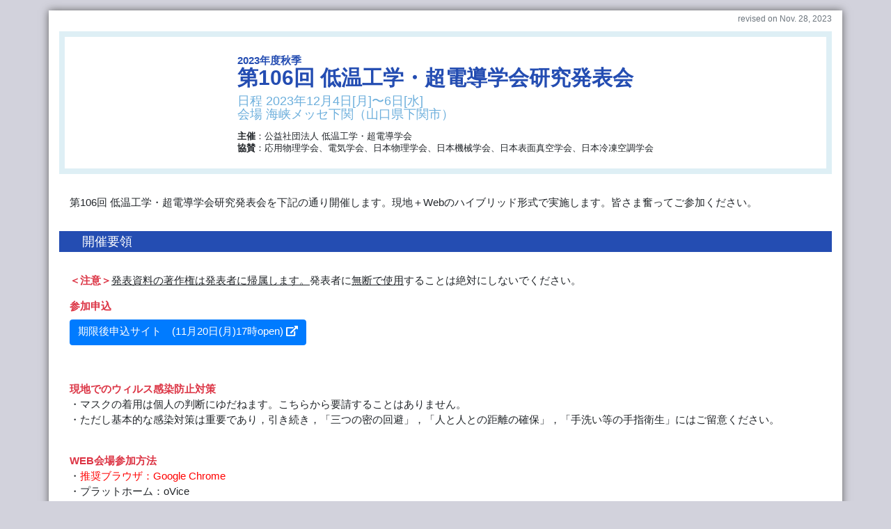

--- FILE ---
content_type: text/html
request_url: https://www.csj.or.jp/conference/2023a/index.html
body_size: 10785
content:
<!doctype html>
<html lang="ja">

<head>
	<meta http-equiv="x-ua-compatible" content="IE=edge">
	<meta charset="utf-8">
	<meta name="viewport" content="width=device-width, initial-scale=1, shrink-to-fit=no">
	<meta name="robots" content="nofollow,index,noarchive,noimageindex">
	<title>2023年度秋季低温工学・超電導学会情報</title>


	<!-- Bootstrap CSS -->
	<link rel="stylesheet" href="lib/css/bootstrap.min.css">
	<!-- Font Awesome -->
	<link rel="stylesheet" href="lib/fontawesome/css/all.min.css">
	<!-- Stylesheet -->
	<link rel="stylesheet" href="css/styles.css">

</head>

<body>
	<div id="main" class="container">


		<!-- 更新日 -->
		<div class="text-right">
			<small id="modifiedStrings" class="text-muted">revised on Nov. 28, 2023</small>
		</div>


		<!-- mainTitle: ページのメインタイトル部分 -->
		<div class="mainTitle mt-2">
			<div class="row justify-content-md-center">
				<div class="col-md-auto">
					<!-- タイトル　2023年度秋季 第106回 低温工学・超電導学会研究発表会 -->
					<h1><small>2023年度秋季</small><br>第106回 低温工学・超電導学会研究発表会</h1>
					<p class="mainTitleDay">日程 2023年12月4日[月]〜6日[水]<br>会場 海峡メッセ下関（山口県下関市）</p>
					<p><strong>主催</strong>：公益社団法人 低温工学・超電導学会</p>
					<p><strong>協賛</strong>：応用物理学会、電気学会、日本物理学会、日本機械学会、日本表面真空学会、日本冷凍空調学会</p>
				</div>
			</div>
		</div>


		<!-- タイトル下部の横2段ぶち抜きの表示エリア -->
		<div class="topics">
			<p>第106回 低温工学・超電導学会研究発表会を下記の通り開催します。現地＋Webのハイブリッド形式で実施します。皆さま奮ってご参加ください。</p>
		</div>
		<!-- タイトル下部の横2段ぶち抜きの表示エリア -->




		<!--	div class="row" 内の div class="col-md-6" がひとつのブロック
				div class="topicsHeader" 内がブロックのタイトル
				div class="topics" 内がブロックのメイン　-->
		<div class="row">
			<div class="col-md-12">


				<div class="topicsHeader">
					<h2>　開催要領　　</h2>
				</div>

				<div class="topics">

					<p><span class="text-danger"><b>＜注意＞</b></span><u>発表資料の著作権は発表者に帰属します。</u>発表者に<u>無断で使用</u>することは絶対にしないでください。
					</p>

					<dl>
						<dt><span class="text-danger">参加申込</span></dt>
						<dd>
							<!--<p>・以下のボタンより参加申込を行ってください。<span class="text-danger"><b>申込期間：　11月6日(月)～11月20日(月) 17:00</b></span><BR>

								<a href="https://docs.google.com/forms/d/e/1FAIpQLSfwQMHDxj9KXFvcqcNFBCarlI_rlcoVvvDCMM6XSzSzLtWRGg/viewform?usp=sf_link" class="btn btn-primary mt-2" target="_blank">参加申込</a><br>
								<span class="text-danger">※11月20日（月）17：00以降のお申し込みは，期限後料金が適用されますことご注意ください。</span>
							</p>-->
							<p><a href="https://docs.google.com/forms/d/e/1FAIpQLScXWHrkiiywRfLwuNzUsG8jppoQ5LvUk4wVUFXlGa1zz9D-AA/viewform?usp=sf_link" class="btn btn-primary mt-2" target="_blank">
								期限後申込サイト　(11月20日(月)17時open)<i class="fas fa-external-link-alt ml-1"></i></a>
							</p>
							<BR>
						</dd>
					</dl>


					<dl>
						<dt><span class="text-danger">現地でのウィルス感染防止対策</span></dt>
						<dd> ・マスクの着用は個人の判断にゆだねます。こちらから要請することはありません。<BR>
							・ただし基本的な感染対策は重要であり，引き続き，「三つの密の回避」，「人と人との距離の確保」，「手洗い等の手指衛生」にはご留意ください。<BR><BR>
						</dd>
					</dl>

					<dl>
						<dt><span class="text-danger">WEB会場参加方法</span></dt>
						<dd>
							・<font color="ff0000">推奨ブラウザ：Google Chrome</font> <BR>
							・プラットホーム：oVice<BR>
							・参加申込（Google Form）時にご登録いただいたメールアドレスでご入場できます。<BR>
							　<span class="text-danger">※事前にoViceへの会員登録をお済ませください。</span><BR>
							・oVice会場にログインする際には，必ず表示名に氏名（所属）をご使用ください。<BR>
							　<span class="text-danger">※事前にoViceへの会員登録をお済ませください。</span><BR>

							・オンラインセッションにご参加の際には、必ずマイクをオフ（ミュート），ビデオを非表示にしてください。<BR>
							・oVice会場内に概要集カラー版PDFのサーバーリンクを設置します。<BR>
						</dd>
						<dt><a href="https://cssj.ovice.in/" class="btn btn-primary mt-2" target="_blank">WEB会場入場ボタン</a><b>　　12/4, 8:55～12/20, 24:00入場可能</b>
						</dt>

					</dl>
					<BR>
					<dl>
						<dt><span class="text-danger">口頭講演要領</span></dt>
						<dd>
							・オーラル発表セッションは，オンラインでも配信されます。そのため，現地での発表におきましては，会場に備えつけのPCを使用していただきます。<BR>
							・<span class="text-danger">個人のPCを利用しての発表はできませんので注意してください。</span><BR>
							・詳しくは以下の要領をご覧ください。<BR>
							・<span class="text-danger"><b>＜重要＞今回から講演時間の配分を変更します。</b></span>講演を10分，質疑応答を4分， (交代、接続など1分)としますので発表時はご注意ください。<BR><BR>
							　　<a href="oral2023a.pdf"><B>口頭講演要領</b><i class="far fa-file-pdf ml-1"></i></a><BR>

							<BR>
						<dt><span class="text-danger">ポスター講演要領</span></dt>
						<dd>
							・今回はポスター発表を現地のみで行います。ただしオンライン参加の方の便宜を図るため，オンライン会場にポスター資料を掲載いたします。<BR>
							・<span class="text-danger">ポスター発表者はかならず11月30日24：00までに発表資料をアップロードしてください。<BR>
							　</span>それまでは差し替え可能です<BR>
							　※講演申込時のご登録メールアドレスでサーバーにアクセスしてください。<BR>
							　※ファイル名は必ず<span class="text-danger">「講演番号_氏名.拡張子」（例：1a-p01_低温太郎.pdf）</span>としてください。
						<dt><a href="https://drive.bene.fit.ac.jp/public/vrw0AAiNWEdAIZQBnRSHklOcO9y2dpW0WxJAr3ahLobQ" class="btn btn-primary mt-2" target="_blank">ポスターのアップロード</a>
						</dt>

						・発表者は，ポスターセッションの開始時間までに会場にポスターを掲示しご対応ください。<BR>
							・ポスターボードサイズは、縦１８０ ｃｍ×横９０ ｃｍです。<BR>
							・詳しくは以下の要領をご覧ください。<BR><BR>
						　　<a href="poster2023a.pdf"><b>ポスター講演要領</b><i class="far fa-file-pdf ml-1"></i></a><BR><BR>
							・<span class="text-danger"><b>【注意】今回はポスター掲示の方法が通常と異なります。以下の「ポスターの貼り方」必ず読んでください。</b></span><BR><BR>
						　　<a href="postertech2023a.pdf"><b>ポスターの貼り方</b><i class="far fa-file-pdf ml-1"></i></a><BR>
						</dd>
						<BR>
						<dt><span class="text-danger">併設展示会・ポスター手短紹介要領</span></dt>
						<dd>
							・展示会参加団体，ポスター発表者を対象にポスターセッションの前に「手短紹介」を現地にて実施します。<BR>
							・書画カメラを使用せず，<span class="text-danger">PCからプロジェクタで紹介資料をスクリーンに映し出します。</span><BR>
							　つきましては以下の要領で必ず下記の締切までに資料をアップロードしてください。<BR>
							　※ポスター資料のアップロード先とは異なりますのでご注意ください。<BR>
							　※ファイル形式はPDFのみです。<BR>
							　※紹介資料の中に講演番号をご記載ください。<BR>
							　※枚数：任意（ただし1分で紹介できる分量としてください）<BR>
							　※ポスター手短紹介のファイル名は必ず<span class="text-danger">「講演番号.pdf」（例：1P-01.pdf）</span>としてください。<BR>
							　※締切：<span class="text-danger">11月30日 (木) 24：00</span><BR>
						・資料の映し出しは企画委員会で行いますが，ページ送り等は発表者の方にお願いします。<BR>

						<dt><a href="https://fs.cc.kagoshima-u.ac.jp/public/ItYvw4wI27Fgw838rbFliR4SlUihgzGRl7NmYnlUa8Qo" class="btn btn-primary mt-2" target="_blank">手短紹介ファイルのアップロード</a>
						</dt>
						<BR>
						　　<a href="tenjipresentation2023a.pdf"><b>展示・ポスター手短紹介要領</b><i class="far fa-file-pdf ml-1"></i></a><BR>



						</dd>
						<BR>
						<dt><span class="text-danger">座長の皆様</span></dt>
						<dd>
							・期限（11/20（月） 17:00）までに必ず参加申し込みをお済ませください。<BR>
							・現地で対応される座長の方は，ご自身のPCをご持参ください。<BR>
							・オーラルセッションでは、現地およびオンラインでの質疑応答に対応するため、ご自身のPCからWEB会場にアクセスしていただきます。<BR>
							・<span class="text-danger"><b>＜重要＞今回から講演時間の配分を変更します。</b></span>講演を10分，質疑応答を4分， (交代、接続など1分)としますので発表時はご注意ください。<BR>

							・以下のマニュアルをご覧いただき円滑なセッション運営をお願いします。<BR><BR>
							　　<a href="chair2023a.pdf"><b>座長および会場係 マニュアル</b><i class="far fa-file-pdf ml-1"></i></a>
						</dd>
					</dl>

					<BR><BR>
				</div>
			</div>

			<div class="col-md-6">
				<div class="topicsHeader">
					<h2>日時・トピックス</h2>
				</div>
				<div class="topics">
					<dl>
						<dt>日時</dt>
						<dd>2023年12月4日（月），5日（火），6日（水）</dd>
						<dt>お知らせ</dt>
						<dd>第106回研究発表会でも、コミュニティーにおける会員間の交流活性化を目的とした、会場の様子の写真撮影およびHPでの掲載を予定しています。ご理解いただけますと幸いです。
						</dd>
						<dd><b>「特別セッション」のご案内</b><br>
							テーマ：カーボンニュートラルシンポジウム<BR>
							「カーボンニュートラル社会創出に向けて<BR>
 							－Superconductivity Global Alliance（ScGA)および国内の取り組み－」<BR>
							<a href="Topic2.pdf">開催案内</a><br><BR>


							テーマ：小型核融合に向けた課題と展望<BR>
 							<a href="Topic1.pdf">開催案内</a><br>
						</dd>
						<BR>
						<dd><b><span class="text-danger">「第6回アジア超電導スクール」のご案内</b><br>
							12月7日に九州大学伊都キャンパスで学生、若手研究者向けスクールが開講されます。<BR>
							<a href="AsianSchool1207.pdf">開催案内</a><br><BR>
						</dd>

					</dl>
					<p><a href="2023a-session report table.html"><i class="fas fa-chevron-circle-right text-info mr-1"></i>2023年秋季学会のセッション報告</a></p>	<BR>
					<p><a href="https://photos.app.goo.gl/GTiqxRbL7K4TPmHw6"><i class="fas fa-chevron-circle-right text-info mr-1"></i>学会の様子（フォトアルバム）</a></p>
					<hr>
					<dl class="text-muted">
						<dt>今後の開催予定</dt>
						<dd>
							<dl>
								<dt>第107回(2024年春季)低温工学・超電導学会研究発表会</dt>
								<dd>2024年5月23-25日<br>明星大学(東京都日野市)</dd>
							</dl>
							<dl>
								<dt>第108回(2024年秋季)低温工学・超電導学会研究発表会</dt>
								<dd>2024年11月25-27日<br>アイーナ いわて県民情報交流センター(岩手県盛岡市)</dd>
							</dl>
						</dd>
					</dl>
					<hr>
					<p>
						<a href="https://www.csj.or.jp/conference/record.html"><i class="fas fa-chevron-circle-right text-info mr-1"></i>研究発表会の記録(1967秋～)</a>
					</p>
				</div>
			</div>


			<div class="col-md-6">
				<div class="topicsHeader">
					<h2>会場</h2>
				</div>
				<div class="topics">
					<h3><a href="https://www.kaikyomesse.jp/">海峡メッセ下関</a></h3>
					<dl>
						<dt>所在地</dt>
						<dd>〒750-0018 山口県下関市豊前田町３丁目３-１</dd>
						<dt>交通案内</dt>
						<dd>JR下関駅から徒歩(600 m)</dd>
						<dt><a href="venue2023a.pdf">会場配置図<i class="far fa-file-pdf ml-1"></i></a></dt>
						<dd>受付は10階、展示・ポスター会場は1階になります。</dd>
					</dl>
				</div>
			</div>


			<div class="col-md-6">
				<div class="topicsHeader">
					<h2>スケジュール</h2>
				</div>
				<div class="topics">
					<dl>
						<dt>講演申込</dt>
						<dd>2023年 8月 24 日 (木) －9 月21 日 (木) 17時 <span class="badge badge-warning">終了</span><br>
							<!--<span class="text-danger">締切を過ぎた申込は一切受け付けません</span><br>
							<span class="text-muted">賛助会員、事業会員に属する個人で講演を希望される方は講演申込サイトの　発表者会員種別　で「賛助会員」を選択してください。</span><br>
							<a href="http://csj.or.jp/REGIST/23a-apply.html" class="btn btn-primary mt-2" target="_blank">講演申込サイトを開く<i class="fas fa-external-link-alt ml-1"></i></a>-->
						</dd>
						<br>
						<p>講演者は低温工学・超電導学会の正会員・学生会員に限ります。入会手続き中の方は講演申込において「会員登録申込中」を選択のうえ、速やかに入会手続きをしてください。
						</p><br>
						<dt>講演番号／講演日時の通知</dt>
						<dd>2023 年 10 月11 日（水）<br>
							<span class="text-muted">通知が未着の方は、spamメール等に分類されていないかご確認いただき、見つからないようでしたら、本ページ下部の伴野までご連絡ください。</span>
						</dd>
						<dt>Web でのプログラム公開</dt>
						<dd>2023 年 10 月17日（火）　<span class="badge badge-warning">公開中</span></dd>
						<dt>講演概要原稿締切</dt>
						<dd>2023 年 10月 31 日（火）24時 <span class="badge badge-warning">終了</span></dd>
						<dt>学会参加申込（期限内申込）</dt>
						<dd><span class="text-danger"><b>2023年11月6日（月）～11月20日（月）17時</b></span>
							<span class="badge badge-warning">厳 守</span>
						</dd>
						<dd>申込期間になりましたら、「参加申込」ページへのリンクを付けます。そちらからお申し込みください。<Br>
						
						<dt>Webでの講演概要公開</dt>
						<dd>オンライン会場内では初日に公開。一般の方への公開は、半年後を予定しています。</dd>
					</dl>
					<p class="text-right"><small>詳細は会誌58巻4号に掲載</small></p>
					</dl>
				</div>
			</div>


			<div class="col-md-6">
				<div class="topicsHeader">
					<h2>講演概要の書き方と入稿</h2>
				</div>
				<div class="topics">
					<p>
						<a href="http://www.csj.or.jp/conference/abstract.html">講演概要の書き方</a>に従って原稿を用意してください。<br>講演概要は Web からの入稿となります。紙での郵送は受け付けません。<br>入稿の際必要となる講演番号は，申し込み者にmailで通知されます。

					</p>
					<dl>
						<dt>提出期限 <span class="badge badge-warning">締切厳守</span></dt>
						<dd>2023 年 10 月31日（火）24時<BR><span class="text-danger">印刷スケジュールが極めてタイトのため、締切までに入稿が確認できない場合はキャンセルとさせていただきます。</span>
						</dd>
						<dt>原稿受付（入稿サイト）</dt>
						<dd>

							<a href="https://matsueda.biz/cssj2023a/" target="_blank"><b>低温工学・超電導学会専用入稿サイト</b><i class="fas fa-external-link-alt ml-1"></i></a><br><span class="text-muted">松枝印刷(株)に委託しています</span>
						</dd>
					</dl>

					<div class="card mt-4">
						<h5 class="card-header bg-danger text-white" style="font-size: 1rem;"><span class="badge badge-light text-danger">重 要</span>
								講演概要について</h5>
						<div class="card-body bg-light">
							<dl>
								<!--<dt>特許等</dt>
								<dd>講演概要は6日5日以降<span class="text-danger">すべてWebにPDF版が掲載されます</span>。<u>特許等の問題</u>があれば<span class="text-danger">必要な手続き</span>をお早めにお済ませください。
								</dd>-->
								<dt>著作権</dt>
								<dd>講演概要集に掲載される論文及び電子版の<u>著作権</u>は、原則として<span class="text-danger">本会に帰属</span>します。したがって、<u>他の著作物より図、写真、表等を転載</u>する場合は、その著者や出版社などより<span
									 class="text-danger">適切な許可</span>を得る必要があります。</dd>
							</dl>
						</div>
					</div>
				</div>
			</div>


			<div class="col-md-6">
				<div class="topicsHeader">
					<h2>懇親会</h2>
				</div>
				<div class="topics">
					<!--<p>
						学会2日目の夜に開催する予定です。
					</p>-->
					<dl>
						<dt>日時</dt>
						<dd>2023年12月5日(火） 18:30 - 20:30</dd>
						<dt>会場</dt>
						<dd>シーモールパレス「ダイヤモンドの間」</dd>
						<dt>参加費</dt>
						<dd>6,500円（学会受付にて現金で支払いください）</dd>
					</dl>
				</div>

				<div class="topicsHeader">
					<h2>併設展示会</h2>
				</div>
				<div class="topics">
					<p>
						現地展示会を行います。<br>
					<div><a href="tenji2023a.pdf">展示会案内(8/28掲載)　</a></div><br>
					<!--<div><a href="tenji application2022s.docx">展示会申込書</a></div><BR>-->
					初日の”ポスター手短か紹介”において１分間の展示紹介が行われます。<br><BR>
					<a href="tenji photo 2022s.jpg">展示会の様子(2022年春季学会)</a>

					</p>
					<p><a href="tenji2023a.html"><i class="fas fa-chevron-circle-right text-info mr-1"></i><b>2023秋季参加団体</b></a>
						</h3>
				</div>

				<div class="topicsHeader">
					<h2>学会期間中の委員会、研究会など一覧</h2>
				</div>
				<div class="topics">
					<!--開催日時、会場が決まり次第、順次掲載します。-->
					<p><a href="meetings2023a.html"><i class="fas fa-chevron-circle-right text-info mr-1"></i>学会期間中の委員会、研究会など一覧</a>
					</p>
				</div>
			</div>

			<div class="col-md-6">
				<div class="topicsHeader">
					<h2>参加費</h2>
				</div>
				<div class="topics">
					<p>
						2023年度より参加費が一部改訂になっています。<BR>
						お支払いは銀行振込になります。講演概要集代が含まれます。<BR><BR>
						<!--<a href="https://docs.google.com/forms/d/e/1FAIpQLSeT_DnXzuMBFOWpBnOMLNZJpIsq8mGg1UxMVMwDQPtxsY9dxQ/viewform?usp=sf_link" class="btn btn-primary mt-2" target="_blank">参加申込ページ(11/16からリンク有効)<i class="fas fa-external-link-alt ml-1"></i></a><BR>-->

					</p>
					<p>期限内申込　(11月6日(月)～11月20日(月)17時)<!--（申込受付開始日～概ね開催初日2週間前）--></p>
					<table class="table table-sm text-center">
						<thead>
							<tr class="bg-light">
								<th>&nbsp;</th>
								<th style="vertical-align: middle;">正会員<sup>*</sup></th>
								<th style="vertical-align: middle;">賛助会員<sup>**</sup></th>
								<th style="vertical-align: middle;">協賛等団体<BR>
												    会員個人<sup>***</sup></th>
								<th style="vertical-align: middle;">学生</th>
								<th style="vertical-align: middle;">非会員<br>(一般)</th>
								<th style="vertical-align: middle;">非会員<br>(学生)</th>
							</tr>
						</thead>
						<tbody>
							<tr>
								<th>参加費</th>
								<td>10,000円</td>
								<td>11,000円</td>
								<td>15,000円</td>
								<td>4,000円</td>
								<td>20,000円</td>
								<td>5,000円</td>
							</tr>
							<tr>
								<th>講演概要集のみ</th>
								<td>5,000円</td>
								<td>5,000円</td>
								<td>7,000円</td>
								<td>2,500円</td>
								<td>7,000円</td>
								<td>2,500円</td>
							</tr>
						</tbody>
					</table>
					<BR>
					<p><a href="https://docs.google.com/forms/d/e/1FAIpQLScXWHrkiiywRfLwuNzUsG8jppoQ5LvUk4wVUFXlGa1zz9D-AA/viewform?usp=sf_link" class="btn btn-primary mt-2" target="_blank">期限後申込サイト　(11月20日(月)17時open)<i class="fas fa-external-link-alt ml-1"></i></a>
					</p>
					<p>期限後申込　(11月20日(月) 17時～）</p>

					<table class="table table-sm text-center">
						<thead>
							<tr class="bg-light">
								<th>&nbsp;</th>
								<th style="vertical-align: middle;">正会員<sup>*</sup></th>
								<th style="vertical-align: middle;">賛助会員<sup>**</sup></th>
								<th style="vertical-align: middle;">協賛等団体<BR>
												    会員個人<sup>***</sup></th>
								<th style="vertical-align: middle;">学生</th>
								<th style="vertical-align: middle;">非会員<br>(一般)</th>
								<th style="vertical-align: middle;">非会員<br>(学生)</th>
							</tr>
						</thead>
						<tbody>
							<tr>
								<th>参加費</th>
								<td>12,000円</td>
								<td>13,200円</td>
								<td>18,000円</td>
								<td>5,000円</td>
								<td>24,000円</td>
								<td>6,000円</td>
							</tr>
							<tr>
								<th>講演概要集のみ</th>
								<td>5,000円</td>
								<td>5,000円</td>
								<td>7,000円</td>
								<td>2,500円</td>
								<td>7,000円</td>
								<td>2,500円</td>
							</tr>
						</tbody>
						<tfoot>
							<tr>
								<td colspan="7" class="text-center" style="font-size: 0.875em;">*
									65歳以上で所定の手続きを終えた正会員は参加費5,000円（期限後申込は6,000円）<br>**賛助会員価格の適用は、秋季春季合わせて１口２名まで。適用期間が、会員年度と半期ずれますことご注意ください。例えば2022年度会員の場合は、2022年秋季から2023年春季に適用。また、口数により適用人数が異なりますこと、ご注意ください。<BR>
*** 協賛等団体に属する個人参加者。所属団体を証する会員証等の提示が必要</td>
							</tr>
						</tfoot>
					</table>
				</div>
			</div>


			<div class="col-md-6">
				<div class="topicsHeader">
					<h2>講演プログラム</h2>
				</div>
				<div class="topics">
					<!--<p>10月18日前後に公開します。</p>-->
					<dl>
						<dt><a href="23a-session_table.html"><i class="fas fa-chevron-circle-right text-info mr-1"></i>講演プログラム（Web）</a>
							<span class="badge badge-info">10/17掲載</span>
						</dt>
						<BR><BR>
						<!--<dt><a href="https://csj.or.jp/conference/2023s/CSSJ2023s.pdf"><i class="fas fa-chevron-circle-right text-info mr-1"></i>講演概要（全27 MB）</a> <span class="badge badge-info">6/5公開</span></dt>
						<BR><BR>-->
	
					</dl>	
				</div>
			</div>




			<div class="col-md-6">
				<div class="topicsHeader">
					<h2>優良発表賞</h2>
				</div>
				<div class="topics">
					<p>優良発表賞の評価を希望される方は事前に共著者全員の同意を得てから、講演申込時に申し込んで下さい。<br>以下の場合は原則として審査の対象になりません。</p>
					<ul>
						<li>学会開催年度末において36歳以上</li>
						<li>学会までに年会費が未納</li>
						<li>過去5年に同賞の受賞歴</li>
					</ul>
					<br>
					<p>優良発表賞審査を希望される方は，発表時点で本会会員であることが審査を受ける条件となります。<br>
							新規入会者は同時点で入会手続きを終えている必要があります。<br>
							（賛助会員団体および事業会員団体からの個人参加者は審査を受けられませんのでご注意ください）</p>
					<br>
					<p>優良発表賞の評価ポイントは
					<ul style="list-style-type: lower-latin;">
						<li>プレゼンテーション</li>
						<li>説得力</li>
						<li>質疑への応対</li>
						<li>独創性</li>
						<li>論理性</li>
						<li>データの価値</li>
					</ul>
					などです。
					<hr>
					<h3><a href="appraised_presentation 2023a.pdf">優良発表賞評価希望者リスト<i class="far fa-file-pdf ml-1"></i></a>
						<span class="badge badge-info ml-2">10/18 掲載</span></h3>
					<p>評価希望者はリストに掲載されています。登録したにもかかわらず名前が掲載されていない場合，あるいはそれ以外に問題が生じた場合は，学会事務局にご連絡ください。</p>
				</div>
			</div>


			<div class="col-md-6">
				<div class="topicsHeader">
					<h2>研究発表会 運営委員会</h2>
				</div>
				<div class="topics">
					<h3>研究発表会実行委員会</h3>
					<dl class="members">
						<dt>委員長</dt>
						<dd>柁川 一弘　山口東京理科大学</dd>
						<dt>委員</dt>
						<dd>増山 新二　大島商船高等専門学校<br>原田 直幸　山口大学<br>結城 光平　山口東京理科大学</dd>					</dl>
					<h3 class="mt-4">プログラム編成委員会（企画委員会）</h3>
					<dl class="members">
						<dt>委員長</dt>
						<dd>伴野 信哉 / 学会運営担当 / 物質・材料研究機構</dd>
						<dt>副委員長</dt>
						<dd>井上 昌睦 / プログラム編成担当 / 福岡工業大学</dd>
						<dt>委員</dt>
						<dd>岩井 貞憲　京都フュージョニアリング<br>岡村 崇弘　高エネルギー加速器研究機構<br>川越 明史　鹿児島大学<br>下山 淳一　青山学院大学<br>高田　卓　 核融合科学研究所
							<br>田中 秀樹　日立製作所<br>宮城 大輔　千葉大学<br>村上 陽之　量子科学技術研究開発機構<br>山梨 裕希　横浜国立大学<br>横山 和哉　足利大学
						</dd>
						<dt>オブザーバー（前委員長）</dt>
						<dd>古瀬 充穂　産業技術総合研究所</dd>
					</dl>



				</div>
			</div>


			<div class="col-md-6">
				<div class="topicsHeader">
					<h2>問い合わせ先</h2>
				</div>
				<div class="topics">
					<dl>
						<dt>学会全般に関するお問い合わせ</dt>
						<dd>低温工学・超電導学会事務局<br><i class="fas fa-phone-square mr-1 text-danger"></i>03-3818-4539、e-mail：<a href="mailto:cssj@csj.or.jp">cssj@csj.or.jp</a>
						</dd>
						<dt>プログラム全般に関するお問い合わせ</dt>
							<dd>企画委員会<br><i class="fas fa-envelope text-primary mr-1"></i>e-mail：<a href="mailto:cssjplan@csj.or.jp">cssjplan@csj.or.jp</a>
						</dd>
							<dd>企画委員会委員長　伴野信哉<br><i class="fas fa-envelope text-primary mr-1"></i>&#98;&#97;n&#110;&#111;&#46;n&#111;b&#117;&#121;&#97;
							<small class="text-muted">の後に</small>
							@ <small class="text-muted">を付けて</small>
							n&#105;&#109;&#115;&#46;g&#111;&#46;j&#112;<br><span class="text-info"><i class="fas fa-exclamation-circle mr-1"></i>スパム対策で表記を変えています。</span>
						</dd>

						<dt>講演概要集に広告掲載希望の方</dt>
						<dd>明報社 都筑（つづき）<br><i class="fas fa-phone-square mr-1 text-danger"></i>03-3546-1337</dd>
					</dl>
				</div>
			</div>


		</div>


		<!-- フッター -->
		<div id="footer" class="container mt-2 mb-2">
			<h2>公益社団法人 低温工学・超電導学会</h2>
			<p>〒113-0033 東京都文京区本郷6-12-8 パレドール本郷302号<br>TEL. 03-3818-4539　FAX. 03-3818-4573

			</p>
			<p><a href="https://www.csj.or.jp/"><i class="fas fa-chevron-circle-right text-info mr-1"></i>ホームへ戻る</a>
			</p>
		</div>
		<div>&nbsp;</div>


	</div data-comment="ここまでが #main">


	<!-- jQuery first, then Popper.js, then Bootstrap JS -->
	<script src="lib/js/jquery-3.3.1.min.js"></script>
	<script src="lib/js/popper.min.js"></script>
	<script src="lib/js/bootstrap.min.js"></script>
	<!-- Font Awesome -->
	<script src="lib/fontawesome/js/all.min.js"></script>
	<script>

	</script>
</body>

</html>

--- FILE ---
content_type: text/css
request_url: https://www.csj.or.jp/conference/2023a/css/styles.css
body_size: 782
content:
html {
	font-size: 15px;
}

body {
	background-color: rgb(210, 210, 220);
	padding-top: 1rem;
	padding-bottom: 1rem;
}

@media screen and (max-width:640px) {
	body {
		padding: 0;
	}
}

#main {
	background-color: #fff;
	box-shadow: 0 0 0.75rem rgb(96, 96, 96);
}

@media print {
	body {
		background-color: #fff;
	}

	#main {
		box-shadow: none;
	}
}

div.mainTitle {
	border: 0.5rem solid rgb(222, 239, 245);
	padding: 1rem 1rem 1.5rem 1rem;
	/* background: url('img/logo.svg');
	background-size: 9rem;
	background-repeat: no-repeat;
	background-position-y: center;
	background-position-x: 2rem; */
}

div.mainTitle h1 {
	font-size: 2rem;
	font-weight: bold;
	color: rgb(36, 77, 178);
	margin: 0;
	padding: 0 0 0.4rem 0;
	line-height: 100%;
}

h1>small {
	font-size: 1rem;
	font-weight: bold;
	line-height: 1rem;
}

div.mainTitle p {
	margin: 0.2rem 0 0 0;
	font-size: 0.875rem;
	line-height: 110%;
}

div.mainTitle p.mainTitleDay {
	font-size: 1.2rem;
	color: rgb(109, 175, 220);
	margin: 0.2rem 0 1rem 0;
}

div.topicsHeader {
	background-color: rgb(36, 77, 178);
	padding: 0.4rem 0.4rem 0.4rem 1rem;
}

div.topicsHeader h2 {
	font-size: 1.2rem;
	font-weight: 500;
	color: #fff;
	margin: 0;
	line-height: 100%;
}

div.topics {
	padding: 2rem 1rem 1rem 1rem;
}

div.topics h3 {
	font-size: 1rem;
	margin: 0 0 0.8rem 0;
	font-weight: bold;
}

#footer {
	background: -moz-linear-gradient(top, rgb(149, 191, 219), rgb(184, 214, 228) 20%, rgb(184, 214, 228));
	background: -webkit-linear-gradient(top, rgb(149, 191, 219), rgb(184, 214, 228) 20%, rgb(184, 214, 228));
	background: linear-gradient(to bottom, rgb(149, 191, 219), rgb(184, 214, 228) 20%, rgb(184, 214, 228));
	padding: 2rem;
	margin: 0;
	border-radius: 2rem;
	color: rgb(96, 96, 110);
}

table {
	font-size: 0.875rem;
}

#footer h2 {
	font-size: 1.2rem;
}

#footer p {
	font-size: 0.875rem;
}

a.beforeIcon::after {
	content: none;
}

dl.members dt,
dl.members dd {
	margin: 0;
	padding: 0;
	/* font-weight: normal; */
}

dl.members dd {
	padding-left: 1rem;
}

.badge {
	font-size: 1rem;
	font-weight: normal;
}

.btn {
	padding-bottom: 0.5em;
}